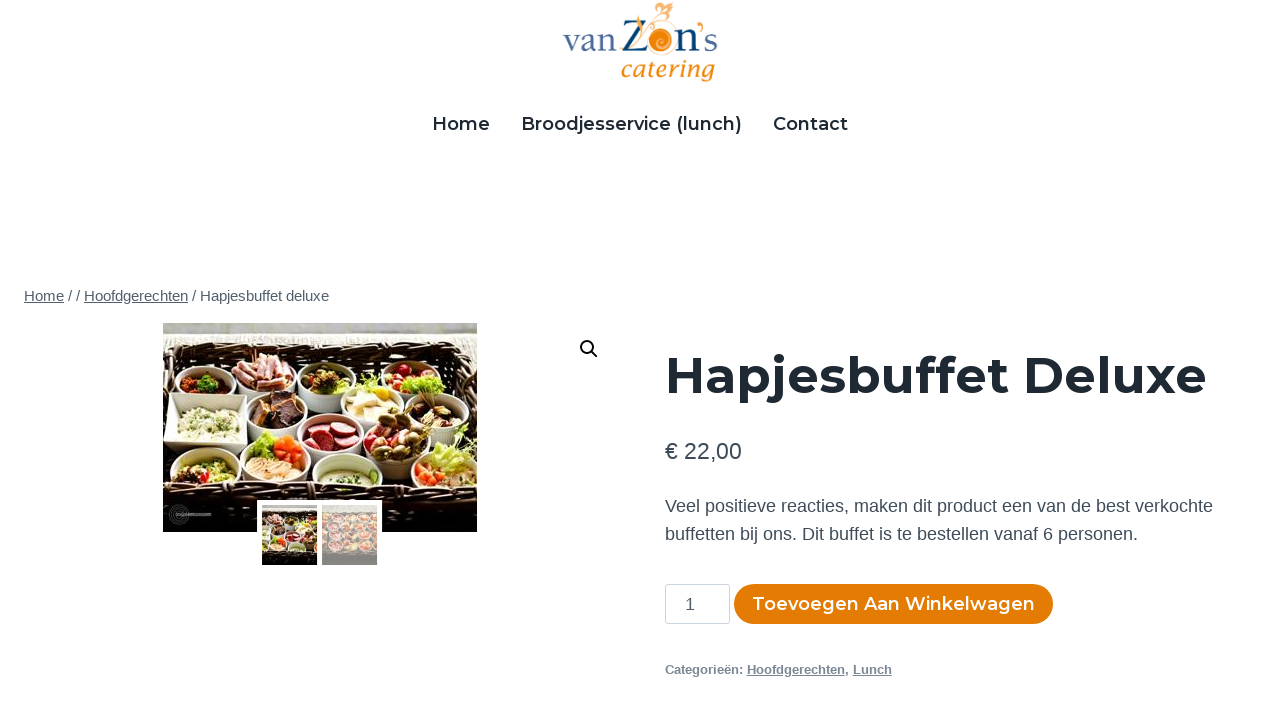

--- FILE ---
content_type: text/html; charset=UTF-8
request_url: https://www.vanzonscatering.nl/product/hapjesbuffet-deluxe/
body_size: 15661
content:
<!doctype html><html lang="nl-NL" class="no-js" itemtype="https://schema.org/IndividualProduct" itemscope><head><meta charset="UTF-8"><meta name="viewport" content="width=device-width, initial-scale=1, minimum-scale=1"><meta name='robots' content='index, follow, max-image-preview:large, max-snippet:-1, max-video-preview:-1' /> <script defer src="[data-uri]"></script> <!-- This site is optimized with the Yoast SEO plugin v23.2 - https://yoast.com/wordpress/plugins/seo/ --><title>Hapjesbuffet deluxe - van Zon&#039;s Catering</title><meta name="description" content="Dit buffet bestaat uit een zalmbonbon, carpaccio, vispalletje, kipcocktailtje, ham met meloen, tapenades, gevulde olijven en salades." /><link rel="canonical" href="https://www.vanzonscatering.nl/product/hapjesbuffet-deluxe/" /><meta property="og:locale" content="nl_NL" /><meta property="og:type" content="article" /><meta property="og:title" content="Hapjesbuffet deluxe - van Zon&#039;s Catering" /><meta property="og:description" content="Dit buffet bestaat uit een zalmbonbon, carpaccio, vispalletje, kipcocktailtje, ham met meloen, tapenades, gevulde olijven en salades." /><meta property="og:url" content="https://www.vanzonscatering.nl/product/hapjesbuffet-deluxe/" /><meta property="og:site_name" content="van Zon&#039;s Catering" /><meta property="article:modified_time" content="2023-12-16T20:49:09+00:00" /><meta property="og:image" content="http://www.vanzonscatering.nl/wp-content/uploads/2019/01/kerst-fotos-002.jpg" /><meta property="og:image:width" content="314" /><meta property="og:image:height" content="209" /><meta property="og:image:type" content="image/jpeg" /><meta name="twitter:card" content="summary_large_image" /> <script type="application/ld+json" class="yoast-schema-graph">{"@context":"https://schema.org","@graph":[{"@type":"WebPage","@id":"https://www.vanzonscatering.nl/product/hapjesbuffet-deluxe/","url":"https://www.vanzonscatering.nl/product/hapjesbuffet-deluxe/","name":"Hapjesbuffet deluxe - van Zon&#039;s Catering","isPartOf":{"@id":"https://www.vanzonscatering.nl/#website"},"primaryImageOfPage":{"@id":"https://www.vanzonscatering.nl/product/hapjesbuffet-deluxe/#primaryimage"},"image":{"@id":"https://www.vanzonscatering.nl/product/hapjesbuffet-deluxe/#primaryimage"},"thumbnailUrl":"https://www.vanzonscatering.nl/wp-content/uploads/2019/01/kerst-fotos-002.jpg","datePublished":"2022-06-07T20:41:20+00:00","dateModified":"2023-12-16T20:49:09+00:00","description":"Dit buffet bestaat uit een zalmbonbon, carpaccio, vispalletje, kipcocktailtje, ham met meloen, tapenades, gevulde olijven en salades.","breadcrumb":{"@id":"https://www.vanzonscatering.nl/product/hapjesbuffet-deluxe/#breadcrumb"},"inLanguage":"nl-NL","potentialAction":[{"@type":"ReadAction","target":["https://www.vanzonscatering.nl/product/hapjesbuffet-deluxe/"]}]},{"@type":"ImageObject","inLanguage":"nl-NL","@id":"https://www.vanzonscatering.nl/product/hapjesbuffet-deluxe/#primaryimage","url":"https://www.vanzonscatering.nl/wp-content/uploads/2019/01/kerst-fotos-002.jpg","contentUrl":"https://www.vanzonscatering.nl/wp-content/uploads/2019/01/kerst-fotos-002.jpg","width":314,"height":209},{"@type":"BreadcrumbList","@id":"https://www.vanzonscatering.nl/product/hapjesbuffet-deluxe/#breadcrumb","itemListElement":[{"@type":"ListItem","position":1,"name":"Home","item":"https://www.vanzonscatering.nl/"},{"@type":"ListItem","position":2,"name":"Producten","item":"https://www.vanzonscatering.nl/shop/"},{"@type":"ListItem","position":3,"name":"Hapjesbuffet deluxe"}]},{"@type":"WebSite","@id":"https://www.vanzonscatering.nl/#website","url":"https://www.vanzonscatering.nl/","name":"van Zon&#039;s Catering","description":"Goed en Smaakvol","publisher":{"@id":"https://www.vanzonscatering.nl/#organization"},"potentialAction":[{"@type":"SearchAction","target":{"@type":"EntryPoint","urlTemplate":"https://www.vanzonscatering.nl/?s={search_term_string}"},"query-input":"required name=search_term_string"}],"inLanguage":"nl-NL"},{"@type":"Organization","@id":"https://www.vanzonscatering.nl/#organization","name":"van Zon&#039;s Catering","url":"https://www.vanzonscatering.nl/","logo":{"@type":"ImageObject","inLanguage":"nl-NL","@id":"https://www.vanzonscatering.nl/#/schema/logo/image/","url":"https://www.vanzonscatering.nl/wp-content/uploads/2019/01/cropped-logo-klein-zon.png","contentUrl":"https://www.vanzonscatering.nl/wp-content/uploads/2019/01/cropped-logo-klein-zon.png","width":400,"height":187,"caption":"van Zon&#039;s Catering"},"image":{"@id":"https://www.vanzonscatering.nl/#/schema/logo/image/"}}]}</script> <!-- / Yoast SEO plugin. --><link rel='dns-prefetch' href='//stats.wp.com' /><link rel="alternate" type="application/rss+xml" title="van Zon&#039;s Catering &raquo; feed" href="https://www.vanzonscatering.nl/feed/" /><link rel="alternate" type="application/rss+xml" title="van Zon&#039;s Catering &raquo; reactiesfeed" href="https://www.vanzonscatering.nl/comments/feed/" /> <script defer src="[data-uri]"></script> <link rel="alternate" type="application/rss+xml" title="van Zon&#039;s Catering &raquo; Hapjesbuffet deluxe reactiesfeed" href="https://www.vanzonscatering.nl/product/hapjesbuffet-deluxe/feed/" /> <!-- This site uses the Google Analytics by ExactMetrics plugin v8.0.0 - Using Analytics tracking - https://www.exactmetrics.com/ --> <!-- Opmerking: ExactMetrics is momenteel niet geconfigureerd op deze site. De site eigenaar moet authenticeren met Google Analytics in de ExactMetrics instellingen scherm. --> <!-- No tracking code set --> <!-- / Google Analytics by ExactMetrics --><link rel='stylesheet' id='berocket_mm_quantity_style-css' href='https://www.vanzonscatering.nl/wp-content/cache/autoptimize/css/autoptimize_single_7dbffe21d9904dd02a99557a391c64ba.css' media='all' /><link rel='stylesheet' id='formidable-css' href='https://www.vanzonscatering.nl/wp-content/cache/autoptimize/css/autoptimize_single_ccf13d3a6c104cc862ac0c8f240aba93.css' media='all' /><link rel='stylesheet' id='wp-block-library-css' href='https://www.vanzonscatering.nl/wp-includes/css/dist/block-library/style.min.css' media='all' /><link rel='stylesheet' id='mediaelement-css' href='https://www.vanzonscatering.nl/wp-includes/js/mediaelement/mediaelementplayer-legacy.min.css' media='all' /><link rel='stylesheet' id='wp-mediaelement-css' href='https://www.vanzonscatering.nl/wp-includes/js/mediaelement/wp-mediaelement.min.css' media='all' /><style id='jetpack-sharing-buttons-style-inline-css'>.jetpack-sharing-buttons__services-list{display:flex;flex-direction:row;flex-wrap:wrap;gap:0;list-style-type:none;margin:5px;padding:0}.jetpack-sharing-buttons__services-list.has-small-icon-size{font-size:12px}.jetpack-sharing-buttons__services-list.has-normal-icon-size{font-size:16px}.jetpack-sharing-buttons__services-list.has-large-icon-size{font-size:24px}.jetpack-sharing-buttons__services-list.has-huge-icon-size{font-size:36px}@media print{.jetpack-sharing-buttons__services-list{display:none!important}}.editor-styles-wrapper .wp-block-jetpack-sharing-buttons{gap:0;padding-inline-start:0}ul.jetpack-sharing-buttons__services-list.has-background{padding:1.25em 2.375em}</style><style id='classic-theme-styles-inline-css'>/*! This file is auto-generated */
.wp-block-button__link{color:#fff;background-color:#32373c;border-radius:9999px;box-shadow:none;text-decoration:none;padding:calc(.667em + 2px) calc(1.333em + 2px);font-size:1.125em}.wp-block-file__button{background:#32373c;color:#fff;text-decoration:none}</style><style id='global-styles-inline-css'>body{--wp--preset--color--black: #000000;--wp--preset--color--cyan-bluish-gray: #abb8c3;--wp--preset--color--white: #ffffff;--wp--preset--color--pale-pink: #f78da7;--wp--preset--color--vivid-red: #cf2e2e;--wp--preset--color--luminous-vivid-orange: #ff6900;--wp--preset--color--luminous-vivid-amber: #fcb900;--wp--preset--color--light-green-cyan: #7bdcb5;--wp--preset--color--vivid-green-cyan: #00d084;--wp--preset--color--pale-cyan-blue: #8ed1fc;--wp--preset--color--vivid-cyan-blue: #0693e3;--wp--preset--color--vivid-purple: #9b51e0;--wp--preset--color--theme-palette-1: var(--global-palette1);--wp--preset--color--theme-palette-2: var(--global-palette2);--wp--preset--color--theme-palette-3: var(--global-palette3);--wp--preset--color--theme-palette-4: var(--global-palette4);--wp--preset--color--theme-palette-5: var(--global-palette5);--wp--preset--color--theme-palette-6: var(--global-palette6);--wp--preset--color--theme-palette-7: var(--global-palette7);--wp--preset--color--theme-palette-8: var(--global-palette8);--wp--preset--color--theme-palette-9: var(--global-palette9);--wp--preset--gradient--vivid-cyan-blue-to-vivid-purple: linear-gradient(135deg,rgba(6,147,227,1) 0%,rgb(155,81,224) 100%);--wp--preset--gradient--light-green-cyan-to-vivid-green-cyan: linear-gradient(135deg,rgb(122,220,180) 0%,rgb(0,208,130) 100%);--wp--preset--gradient--luminous-vivid-amber-to-luminous-vivid-orange: linear-gradient(135deg,rgba(252,185,0,1) 0%,rgba(255,105,0,1) 100%);--wp--preset--gradient--luminous-vivid-orange-to-vivid-red: linear-gradient(135deg,rgba(255,105,0,1) 0%,rgb(207,46,46) 100%);--wp--preset--gradient--very-light-gray-to-cyan-bluish-gray: linear-gradient(135deg,rgb(238,238,238) 0%,rgb(169,184,195) 100%);--wp--preset--gradient--cool-to-warm-spectrum: linear-gradient(135deg,rgb(74,234,220) 0%,rgb(151,120,209) 20%,rgb(207,42,186) 40%,rgb(238,44,130) 60%,rgb(251,105,98) 80%,rgb(254,248,76) 100%);--wp--preset--gradient--blush-light-purple: linear-gradient(135deg,rgb(255,206,236) 0%,rgb(152,150,240) 100%);--wp--preset--gradient--blush-bordeaux: linear-gradient(135deg,rgb(254,205,165) 0%,rgb(254,45,45) 50%,rgb(107,0,62) 100%);--wp--preset--gradient--luminous-dusk: linear-gradient(135deg,rgb(255,203,112) 0%,rgb(199,81,192) 50%,rgb(65,88,208) 100%);--wp--preset--gradient--pale-ocean: linear-gradient(135deg,rgb(255,245,203) 0%,rgb(182,227,212) 50%,rgb(51,167,181) 100%);--wp--preset--gradient--electric-grass: linear-gradient(135deg,rgb(202,248,128) 0%,rgb(113,206,126) 100%);--wp--preset--gradient--midnight: linear-gradient(135deg,rgb(2,3,129) 0%,rgb(40,116,252) 100%);--wp--preset--font-size--small: var(--global-font-size-small);--wp--preset--font-size--medium: var(--global-font-size-medium);--wp--preset--font-size--large: var(--global-font-size-large);--wp--preset--font-size--x-large: 42px;--wp--preset--font-size--larger: var(--global-font-size-larger);--wp--preset--font-size--xxlarge: var(--global-font-size-xxlarge);--wp--preset--spacing--20: 0.44rem;--wp--preset--spacing--30: 0.67rem;--wp--preset--spacing--40: 1rem;--wp--preset--spacing--50: 1.5rem;--wp--preset--spacing--60: 2.25rem;--wp--preset--spacing--70: 3.38rem;--wp--preset--spacing--80: 5.06rem;--wp--preset--shadow--natural: 6px 6px 9px rgba(0, 0, 0, 0.2);--wp--preset--shadow--deep: 12px 12px 50px rgba(0, 0, 0, 0.4);--wp--preset--shadow--sharp: 6px 6px 0px rgba(0, 0, 0, 0.2);--wp--preset--shadow--outlined: 6px 6px 0px -3px rgba(255, 255, 255, 1), 6px 6px rgba(0, 0, 0, 1);--wp--preset--shadow--crisp: 6px 6px 0px rgba(0, 0, 0, 1);}:where(.is-layout-flex){gap: 0.5em;}:where(.is-layout-grid){gap: 0.5em;}body .is-layout-flow > .alignleft{float: left;margin-inline-start: 0;margin-inline-end: 2em;}body .is-layout-flow > .alignright{float: right;margin-inline-start: 2em;margin-inline-end: 0;}body .is-layout-flow > .aligncenter{margin-left: auto !important;margin-right: auto !important;}body .is-layout-constrained > .alignleft{float: left;margin-inline-start: 0;margin-inline-end: 2em;}body .is-layout-constrained > .alignright{float: right;margin-inline-start: 2em;margin-inline-end: 0;}body .is-layout-constrained > .aligncenter{margin-left: auto !important;margin-right: auto !important;}body .is-layout-constrained > :where(:not(.alignleft):not(.alignright):not(.alignfull)){max-width: var(--wp--style--global--content-size);margin-left: auto !important;margin-right: auto !important;}body .is-layout-constrained > .alignwide{max-width: var(--wp--style--global--wide-size);}body .is-layout-flex{display: flex;}body .is-layout-flex{flex-wrap: wrap;align-items: center;}body .is-layout-flex > *{margin: 0;}body .is-layout-grid{display: grid;}body .is-layout-grid > *{margin: 0;}:where(.wp-block-columns.is-layout-flex){gap: 2em;}:where(.wp-block-columns.is-layout-grid){gap: 2em;}:where(.wp-block-post-template.is-layout-flex){gap: 1.25em;}:where(.wp-block-post-template.is-layout-grid){gap: 1.25em;}.has-black-color{color: var(--wp--preset--color--black) !important;}.has-cyan-bluish-gray-color{color: var(--wp--preset--color--cyan-bluish-gray) !important;}.has-white-color{color: var(--wp--preset--color--white) !important;}.has-pale-pink-color{color: var(--wp--preset--color--pale-pink) !important;}.has-vivid-red-color{color: var(--wp--preset--color--vivid-red) !important;}.has-luminous-vivid-orange-color{color: var(--wp--preset--color--luminous-vivid-orange) !important;}.has-luminous-vivid-amber-color{color: var(--wp--preset--color--luminous-vivid-amber) !important;}.has-light-green-cyan-color{color: var(--wp--preset--color--light-green-cyan) !important;}.has-vivid-green-cyan-color{color: var(--wp--preset--color--vivid-green-cyan) !important;}.has-pale-cyan-blue-color{color: var(--wp--preset--color--pale-cyan-blue) !important;}.has-vivid-cyan-blue-color{color: var(--wp--preset--color--vivid-cyan-blue) !important;}.has-vivid-purple-color{color: var(--wp--preset--color--vivid-purple) !important;}.has-black-background-color{background-color: var(--wp--preset--color--black) !important;}.has-cyan-bluish-gray-background-color{background-color: var(--wp--preset--color--cyan-bluish-gray) !important;}.has-white-background-color{background-color: var(--wp--preset--color--white) !important;}.has-pale-pink-background-color{background-color: var(--wp--preset--color--pale-pink) !important;}.has-vivid-red-background-color{background-color: var(--wp--preset--color--vivid-red) !important;}.has-luminous-vivid-orange-background-color{background-color: var(--wp--preset--color--luminous-vivid-orange) !important;}.has-luminous-vivid-amber-background-color{background-color: var(--wp--preset--color--luminous-vivid-amber) !important;}.has-light-green-cyan-background-color{background-color: var(--wp--preset--color--light-green-cyan) !important;}.has-vivid-green-cyan-background-color{background-color: var(--wp--preset--color--vivid-green-cyan) !important;}.has-pale-cyan-blue-background-color{background-color: var(--wp--preset--color--pale-cyan-blue) !important;}.has-vivid-cyan-blue-background-color{background-color: var(--wp--preset--color--vivid-cyan-blue) !important;}.has-vivid-purple-background-color{background-color: var(--wp--preset--color--vivid-purple) !important;}.has-black-border-color{border-color: var(--wp--preset--color--black) !important;}.has-cyan-bluish-gray-border-color{border-color: var(--wp--preset--color--cyan-bluish-gray) !important;}.has-white-border-color{border-color: var(--wp--preset--color--white) !important;}.has-pale-pink-border-color{border-color: var(--wp--preset--color--pale-pink) !important;}.has-vivid-red-border-color{border-color: var(--wp--preset--color--vivid-red) !important;}.has-luminous-vivid-orange-border-color{border-color: var(--wp--preset--color--luminous-vivid-orange) !important;}.has-luminous-vivid-amber-border-color{border-color: var(--wp--preset--color--luminous-vivid-amber) !important;}.has-light-green-cyan-border-color{border-color: var(--wp--preset--color--light-green-cyan) !important;}.has-vivid-green-cyan-border-color{border-color: var(--wp--preset--color--vivid-green-cyan) !important;}.has-pale-cyan-blue-border-color{border-color: var(--wp--preset--color--pale-cyan-blue) !important;}.has-vivid-cyan-blue-border-color{border-color: var(--wp--preset--color--vivid-cyan-blue) !important;}.has-vivid-purple-border-color{border-color: var(--wp--preset--color--vivid-purple) !important;}.has-vivid-cyan-blue-to-vivid-purple-gradient-background{background: var(--wp--preset--gradient--vivid-cyan-blue-to-vivid-purple) !important;}.has-light-green-cyan-to-vivid-green-cyan-gradient-background{background: var(--wp--preset--gradient--light-green-cyan-to-vivid-green-cyan) !important;}.has-luminous-vivid-amber-to-luminous-vivid-orange-gradient-background{background: var(--wp--preset--gradient--luminous-vivid-amber-to-luminous-vivid-orange) !important;}.has-luminous-vivid-orange-to-vivid-red-gradient-background{background: var(--wp--preset--gradient--luminous-vivid-orange-to-vivid-red) !important;}.has-very-light-gray-to-cyan-bluish-gray-gradient-background{background: var(--wp--preset--gradient--very-light-gray-to-cyan-bluish-gray) !important;}.has-cool-to-warm-spectrum-gradient-background{background: var(--wp--preset--gradient--cool-to-warm-spectrum) !important;}.has-blush-light-purple-gradient-background{background: var(--wp--preset--gradient--blush-light-purple) !important;}.has-blush-bordeaux-gradient-background{background: var(--wp--preset--gradient--blush-bordeaux) !important;}.has-luminous-dusk-gradient-background{background: var(--wp--preset--gradient--luminous-dusk) !important;}.has-pale-ocean-gradient-background{background: var(--wp--preset--gradient--pale-ocean) !important;}.has-electric-grass-gradient-background{background: var(--wp--preset--gradient--electric-grass) !important;}.has-midnight-gradient-background{background: var(--wp--preset--gradient--midnight) !important;}.has-small-font-size{font-size: var(--wp--preset--font-size--small) !important;}.has-medium-font-size{font-size: var(--wp--preset--font-size--medium) !important;}.has-large-font-size{font-size: var(--wp--preset--font-size--large) !important;}.has-x-large-font-size{font-size: var(--wp--preset--font-size--x-large) !important;}
.wp-block-navigation a:where(:not(.wp-element-button)){color: inherit;}
:where(.wp-block-post-template.is-layout-flex){gap: 1.25em;}:where(.wp-block-post-template.is-layout-grid){gap: 1.25em;}
:where(.wp-block-columns.is-layout-flex){gap: 2em;}:where(.wp-block-columns.is-layout-grid){gap: 2em;}
.wp-block-pullquote{font-size: 1.5em;line-height: 1.6;}</style><link rel='stylesheet' id='dashicons-css' href='https://www.vanzonscatering.nl/wp-includes/css/dashicons.min.css' media='all' /><link rel='stylesheet' id='everest-forms-general-css' href='https://www.vanzonscatering.nl/wp-content/cache/autoptimize/css/autoptimize_single_9a0b4fd5a06d9cb3c9aa7b8d5d9b4e15.css' media='all' /><link rel='stylesheet' id='jquery-intl-tel-input-css' href='https://www.vanzonscatering.nl/wp-content/cache/autoptimize/css/autoptimize_single_87826a215cb63998e3c9137697b45481.css' media='all' /><link rel='stylesheet' id='photoswipe-css' href='https://www.vanzonscatering.nl/wp-content/plugins/woocommerce/assets/css/photoswipe/photoswipe.min.css' media='all' /><link rel='stylesheet' id='photoswipe-default-skin-css' href='https://www.vanzonscatering.nl/wp-content/plugins/woocommerce/assets/css/photoswipe/default-skin/default-skin.min.css' media='all' /><style id='woocommerce-inline-inline-css'>.woocommerce form .form-row .required { visibility: visible; }</style><link rel='stylesheet' id='kadence-global-css' href='https://www.vanzonscatering.nl/wp-content/themes/kadence/assets/css/global.min.css' media='all' /><style id='kadence-global-inline-css'>/* Kadence Base CSS */
:root{--global-palette1:#e47b02;--global-palette2:#ed8f0c;--global-palette3:#1f2933;--global-palette4:#3e4c59;--global-palette5:#52606d;--global-palette6:#7b8794;--global-palette7:#f3f4f7;--global-palette8:#f9f9fb;--global-palette9:#ffffff;--global-palette9rgb:255, 255, 255;--global-palette-highlight:var(--global-palette1);--global-palette-highlight-alt:#0ecaee;--global-palette-highlight-alt2:var(--global-palette9);--global-palette-btn-bg:var(--global-palette1);--global-palette-btn-bg-hover:#0ecaee;--global-palette-btn:#ffffff;--global-palette-btn-hover:#ffffff;--global-body-font-family:-apple-system,BlinkMacSystemFont,"Segoe UI",Roboto,Oxygen-Sans,Ubuntu,Cantarell,"Helvetica Neue",sans-serif, "Apple Color Emoji", "Segoe UI Emoji", "Segoe UI Symbol";--global-heading-font-family:Montserrat, sans-serif;--global-primary-nav-font-family:Montserrat, sans-serif;--global-fallback-font:sans-serif;--global-display-fallback-font:sans-serif;--global-content-width:1290px;--global-content-narrow-width:842px;--global-content-edge-padding:1.5rem;--global-content-boxed-padding:2rem;--global-calc-content-width:calc(1290px - var(--global-content-edge-padding) - var(--global-content-edge-padding) );--wp--style--global--content-size:var(--global-calc-content-width);}.wp-site-blocks{--global-vw:calc( 100vw - ( 0.5 * var(--scrollbar-offset)));}body{background:var(--global-palette8);}body, input, select, optgroup, textarea{font-style:normal;font-weight:400;font-size:18px;line-height:1.6;font-family:var(--global-body-font-family);color:var(--global-palette4);}.content-bg, body.content-style-unboxed .site{background:var(--global-palette9);}h1,h2,h3,h4,h5,h6{font-family:var(--global-heading-font-family);}h1{font-style:normal;font-weight:700;font-size:50px;line-height:1.4;text-transform:capitalize;color:var(--global-palette3);}h2{font-style:normal;font-weight:700;font-size:32px;line-height:1.5;color:var(--global-palette3);}h3{font-style:normal;font-weight:700;font-size:27px;line-height:1.5;color:var(--global-palette3);}h4{font-style:normal;font-weight:700;font-size:24px;line-height:1.5;color:var(--global-palette3);}h5{font-style:normal;font-weight:700;font-size:22px;line-height:1.5;color:var(--global-palette3);}h6{font-style:normal;font-weight:600;font-size:19px;line-height:1.5;text-transform:capitalize;color:var(--global-palette1);}@media all and (max-width: 1024px){h1{font-size:45px;}}@media all and (max-width: 767px){h1{font-size:36px;}}.entry-hero .kadence-breadcrumbs{max-width:1290px;}.site-container, .site-header-row-layout-contained, .site-footer-row-layout-contained, .entry-hero-layout-contained, .comments-area, .alignfull > .wp-block-cover__inner-container, .alignwide > .wp-block-cover__inner-container{max-width:var(--global-content-width);}.content-width-narrow .content-container.site-container, .content-width-narrow .hero-container.site-container{max-width:var(--global-content-narrow-width);}@media all and (min-width: 1520px){.wp-site-blocks .content-container  .alignwide{margin-left:-115px;margin-right:-115px;width:unset;max-width:unset;}}@media all and (min-width: 1102px){.content-width-narrow .wp-site-blocks .content-container .alignwide{margin-left:-130px;margin-right:-130px;width:unset;max-width:unset;}}.content-style-boxed .wp-site-blocks .entry-content .alignwide{margin-left:calc( -1 * var( --global-content-boxed-padding ) );margin-right:calc( -1 * var( --global-content-boxed-padding ) );}.content-area{margin-top:8.5rem;margin-bottom:8.5rem;}@media all and (max-width: 1024px){.content-area{margin-top:3.85rem;margin-bottom:3.85rem;}}@media all and (max-width: 767px){.content-area{margin-top:4rem;margin-bottom:4rem;}}@media all and (max-width: 1024px){:root{--global-content-boxed-padding:2rem;}}@media all and (max-width: 767px){:root{--global-content-boxed-padding:1.5rem;}}.entry-content-wrap{padding:2rem;}@media all and (max-width: 1024px){.entry-content-wrap{padding:2rem;}}@media all and (max-width: 767px){.entry-content-wrap{padding:1.5rem;}}.entry.single-entry{box-shadow:0px 15px 15px -10px rgba(0,0,0,0.05);}.entry.loop-entry{box-shadow:0px 15px 15px -10px rgba(140,202,245,0.18);}.loop-entry .entry-content-wrap{padding:2rem;}@media all and (max-width: 1024px){.loop-entry .entry-content-wrap{padding:2rem;}}@media all and (max-width: 767px){.loop-entry .entry-content-wrap{padding:1.5rem;}}button, .button, .wp-block-button__link, input[type="button"], input[type="reset"], input[type="submit"], .fl-button, .elementor-button-wrapper .elementor-button, .wc-block-components-checkout-place-order-button, .wc-block-cart__submit{font-style:normal;font-weight:600;line-height:1.2;letter-spacing:0em;font-family:Montserrat, sans-serif;text-transform:capitalize;border-radius:100px;padding:17px 35px 17px 35px;box-shadow:0px 0px 0px -7px rgba(0,0,0,0);}.wp-block-button.is-style-outline .wp-block-button__link{padding:17px 35px 17px 35px;}button:hover, button:focus, button:active, .button:hover, .button:focus, .button:active, .wp-block-button__link:hover, .wp-block-button__link:focus, .wp-block-button__link:active, input[type="button"]:hover, input[type="button"]:focus, input[type="button"]:active, input[type="reset"]:hover, input[type="reset"]:focus, input[type="reset"]:active, input[type="submit"]:hover, input[type="submit"]:focus, input[type="submit"]:active, .elementor-button-wrapper .elementor-button:hover, .elementor-button-wrapper .elementor-button:focus, .elementor-button-wrapper .elementor-button:active, .wc-block-cart__submit:hover{box-shadow:0px 15px 25px -7px rgba(0,0,0,0);}.kb-button.kb-btn-global-outline.kb-btn-global-inherit{padding-top:calc(17px - 2px);padding-right:calc(35px - 2px);padding-bottom:calc(17px - 2px);padding-left:calc(35px - 2px);}@media all and (min-width: 1025px){.transparent-header .entry-hero .entry-hero-container-inner{padding-top:calc(0px + 80px);}}@media all and (max-width: 1024px){.mobile-transparent-header .entry-hero .entry-hero-container-inner{padding-top:80px;}}@media all and (max-width: 767px){.mobile-transparent-header .entry-hero .entry-hero-container-inner{padding-top:80px;}}.loop-entry.type-post h2.entry-title{font-style:normal;font-size:24px;line-height:1.3;color:var(--global-palette3);}@media all and (max-width: 1024px){.loop-entry.type-post h2.entry-title{font-size:24px;}}
/* Kadence Header CSS */
@media all and (max-width: 1024px){.mobile-transparent-header #masthead{position:absolute;left:0px;right:0px;z-index:100;}.kadence-scrollbar-fixer.mobile-transparent-header #masthead{right:var(--scrollbar-offset,0);}.mobile-transparent-header #masthead, .mobile-transparent-header .site-top-header-wrap .site-header-row-container-inner, .mobile-transparent-header .site-main-header-wrap .site-header-row-container-inner, .mobile-transparent-header .site-bottom-header-wrap .site-header-row-container-inner{background:transparent;}.site-header-row-tablet-layout-fullwidth, .site-header-row-tablet-layout-standard{padding:0px;}}@media all and (min-width: 1025px){.transparent-header #masthead{position:absolute;left:0px;right:0px;z-index:100;}.transparent-header.kadence-scrollbar-fixer #masthead{right:var(--scrollbar-offset,0);}.transparent-header #masthead, .transparent-header .site-top-header-wrap .site-header-row-container-inner, .transparent-header .site-main-header-wrap .site-header-row-container-inner, .transparent-header .site-bottom-header-wrap .site-header-row-container-inner{background:transparent;}}.site-branding a.brand img{max-width:180px;}.site-branding a.brand img.svg-logo-image{width:180px;}.site-branding{padding:0px 0px 0px 0px;}#masthead, #masthead .kadence-sticky-header.item-is-fixed:not(.item-at-start):not(.site-header-row-container):not(.site-main-header-wrap), #masthead .kadence-sticky-header.item-is-fixed:not(.item-at-start) > .site-header-row-container-inner{background:#ffffff;}.site-main-header-inner-wrap{min-height:80px;}.site-top-header-inner-wrap{min-height:0px;}.header-navigation[class*="header-navigation-style-underline"] .header-menu-container.primary-menu-container>ul>li>a:after{width:calc( 100% - 1.7em);}.main-navigation .primary-menu-container > ul > li.menu-item > a{padding-left:calc(1.7em / 2);padding-right:calc(1.7em / 2);padding-top:0.6em;padding-bottom:0.6em;color:var(--global-palette3);}.main-navigation .primary-menu-container > ul > li.menu-item .dropdown-nav-special-toggle{right:calc(1.7em / 2);}.main-navigation .primary-menu-container > ul li.menu-item > a{font-style:normal;font-weight:600;font-size:18px;font-family:var(--global-primary-nav-font-family);}.main-navigation .primary-menu-container > ul > li.menu-item > a:hover{color:var(--global-palette-highlight);}.main-navigation .primary-menu-container > ul > li.menu-item.current-menu-item > a{color:var(--global-palette1);}.header-navigation .header-menu-container ul ul.sub-menu, .header-navigation .header-menu-container ul ul.submenu{background:var(--global-palette3);box-shadow:0px 2px 13px 0px rgba(0,0,0,0.1);}.header-navigation .header-menu-container ul ul li.menu-item, .header-menu-container ul.menu > li.kadence-menu-mega-enabled > ul > li.menu-item > a{border-bottom:1px solid rgba(255,255,255,0.1);}.header-navigation .header-menu-container ul ul li.menu-item > a{width:200px;padding-top:1em;padding-bottom:1em;color:var(--global-palette9);font-style:normal;font-size:16px;}.header-navigation .header-menu-container ul ul li.menu-item > a:hover{color:var(--global-palette9);background:var(--global-palette1);}.header-navigation .header-menu-container ul ul li.menu-item.current-menu-item > a{color:var(--global-palette9);background:var(--global-palette1);}.mobile-toggle-open-container .menu-toggle-open, .mobile-toggle-open-container .menu-toggle-open:focus{color:var(--global-palette3);padding:0.4em 0.6em 0.4em 0.6em;font-size:14px;}.mobile-toggle-open-container .menu-toggle-open.menu-toggle-style-bordered{border:1px solid currentColor;}.mobile-toggle-open-container .menu-toggle-open .menu-toggle-icon{font-size:30px;}.mobile-toggle-open-container .menu-toggle-open:hover, .mobile-toggle-open-container .menu-toggle-open:focus-visible{color:var(--global-palette-highlight);}.mobile-navigation ul li{font-style:normal;font-weight:600;font-size:18px;line-height:1.2;font-family:Montserrat, sans-serif;}.mobile-navigation ul li a{padding-top:1em;padding-bottom:1em;}.mobile-navigation ul li > a, .mobile-navigation ul li.menu-item-has-children > .drawer-nav-drop-wrap{color:var(--global-palette8);}.mobile-navigation ul li.current-menu-item > a, .mobile-navigation ul li.current-menu-item.menu-item-has-children > .drawer-nav-drop-wrap{color:var(--global-palette-highlight);}.mobile-navigation ul li.menu-item-has-children .drawer-nav-drop-wrap, .mobile-navigation ul li:not(.menu-item-has-children) a{border-bottom:1px solid rgba(255,255,255,0.1);}.mobile-navigation:not(.drawer-navigation-parent-toggle-true) ul li.menu-item-has-children .drawer-nav-drop-wrap button{border-left:1px solid rgba(255,255,255,0.1);}#mobile-drawer .drawer-inner, #mobile-drawer.popup-drawer-layout-fullwidth.popup-drawer-animation-slice .pop-portion-bg, #mobile-drawer.popup-drawer-layout-fullwidth.popup-drawer-animation-slice.pop-animated.show-drawer .drawer-inner{background:var(--global-palette3);}#mobile-drawer .drawer-header .drawer-toggle{padding:0.6em 0.15em 0.6em 0.15em;font-size:24px;}
/* Kadence Footer CSS */
#colophon{background:var(--global-palette8);}.site-bottom-footer-wrap .site-footer-row-container-inner{border-top:1px solid #d2e8eb;}.site-bottom-footer-inner-wrap{padding-top:10px;padding-bottom:10px;grid-column-gap:30px;}.site-bottom-footer-inner-wrap .widget{margin-bottom:30px;}.site-bottom-footer-inner-wrap .site-footer-section:not(:last-child):after{right:calc(-30px / 2);}
/* Kadence Woo CSS */
.entry-hero.product-hero-section .entry-header{min-height:200px;}.product-title .single-category{font-weight:700;font-size:32px;line-height:1.5;color:var(--global-palette3);}.wp-site-blocks .product-hero-section .extra-title{font-weight:700;font-size:32px;line-height:1.5;}.woocommerce ul.products.woo-archive-btn-button .product-action-wrap .button:not(.kb-button), .woocommerce ul.products li.woo-archive-btn-button .button:not(.kb-button), .wc-block-grid__product.woo-archive-btn-button .product-details .wc-block-grid__product-add-to-cart .wp-block-button__link{border:2px none transparent;box-shadow:0px 0px 0px 0px rgba(0,0,0,0.0);}.woocommerce ul.products.woo-archive-btn-button .product-action-wrap .button:not(.kb-button):hover, .woocommerce ul.products li.woo-archive-btn-button .button:not(.kb-button):hover, .wc-block-grid__product.woo-archive-btn-button .product-details .wc-block-grid__product-add-to-cart .wp-block-button__link:hover{box-shadow:0px 0px 0px 0px rgba(0,0,0,0);}</style><link rel='stylesheet' id='kadence-header-css' href='https://www.vanzonscatering.nl/wp-content/themes/kadence/assets/css/header.min.css' media='all' /><link rel='stylesheet' id='kadence-content-css' href='https://www.vanzonscatering.nl/wp-content/themes/kadence/assets/css/content.min.css' media='all' /><link rel='stylesheet' id='kadence-comments-css' href='https://www.vanzonscatering.nl/wp-content/themes/kadence/assets/css/comments.min.css' media='all' /><link rel='stylesheet' id='kadence-related-posts-css' href='https://www.vanzonscatering.nl/wp-content/themes/kadence/assets/css/related-posts.min.css' media='all' /><link rel='stylesheet' id='kad-splide-css' href='https://www.vanzonscatering.nl/wp-content/themes/kadence/assets/css/kadence-splide.min.css' media='all' /><link rel='stylesheet' id='kadence-woocommerce-css' href='https://www.vanzonscatering.nl/wp-content/themes/kadence/assets/css/woocommerce.min.css' media='all' /><link rel='stylesheet' id='kadence-footer-css' href='https://www.vanzonscatering.nl/wp-content/themes/kadence/assets/css/footer.min.css' media='all' /><link rel='stylesheet' id='dearpdf-style-css' href='https://www.vanzonscatering.nl/wp-content/plugins/dearpdf-lite/assets/css/dearpdf.min.css' media='all' /><style id='kadence-blocks-global-variables-inline-css'>:root {--global-kb-font-size-sm:clamp(0.8rem, 0.73rem + 0.217vw, 0.9rem);--global-kb-font-size-md:clamp(1.1rem, 0.995rem + 0.326vw, 1.25rem);--global-kb-font-size-lg:clamp(1.75rem, 1.576rem + 0.543vw, 2rem);--global-kb-font-size-xl:clamp(2.25rem, 1.728rem + 1.63vw, 3rem);--global-kb-font-size-xxl:clamp(2.5rem, 1.456rem + 3.26vw, 4rem);--global-kb-font-size-xxxl:clamp(2.75rem, 0.489rem + 7.065vw, 6rem);}</style> <script src="https://www.vanzonscatering.nl/wp-includes/js/jquery/jquery.min.js" id="jquery-core-js"></script> <script defer src="https://www.vanzonscatering.nl/wp-includes/js/jquery/jquery-migrate.min.js" id="jquery-migrate-js"></script> <script defer src="https://www.vanzonscatering.nl/wp-content/cache/autoptimize/js/autoptimize_single_6380fa815ad60efd997a51d66d5ab2c6.js" id="berocket-front-cart-js-js"></script> <script src="https://www.vanzonscatering.nl/wp-content/plugins/woocommerce/assets/js/jquery-blockui/jquery.blockUI.min.js" id="jquery-blockui-js" defer data-wp-strategy="defer"></script> <script defer id="wc-add-to-cart-js-extra" src="[data-uri]"></script> <script src="https://www.vanzonscatering.nl/wp-content/plugins/woocommerce/assets/js/frontend/add-to-cart.min.js" id="wc-add-to-cart-js" defer data-wp-strategy="defer"></script> <script src="https://www.vanzonscatering.nl/wp-content/plugins/woocommerce/assets/js/zoom/jquery.zoom.min.js" id="zoom-js" defer data-wp-strategy="defer"></script> <script src="https://www.vanzonscatering.nl/wp-content/plugins/woocommerce/assets/js/flexslider/jquery.flexslider.min.js" id="flexslider-js" defer data-wp-strategy="defer"></script> <script src="https://www.vanzonscatering.nl/wp-content/plugins/woocommerce/assets/js/photoswipe/photoswipe.min.js" id="photoswipe-js" defer data-wp-strategy="defer"></script> <script src="https://www.vanzonscatering.nl/wp-content/plugins/woocommerce/assets/js/photoswipe/photoswipe-ui-default.min.js" id="photoswipe-ui-default-js" defer data-wp-strategy="defer"></script> <script defer id="wc-single-product-js-extra" src="[data-uri]"></script> <script src="https://www.vanzonscatering.nl/wp-content/plugins/woocommerce/assets/js/frontend/single-product.min.js" id="wc-single-product-js" defer data-wp-strategy="defer"></script> <script src="https://www.vanzonscatering.nl/wp-content/plugins/woocommerce/assets/js/js-cookie/js.cookie.min.js" id="js-cookie-js" defer data-wp-strategy="defer"></script> <script defer id="woocommerce-js-extra" src="[data-uri]"></script> <script src="https://www.vanzonscatering.nl/wp-content/plugins/woocommerce/assets/js/frontend/woocommerce.min.js" id="woocommerce-js" defer data-wp-strategy="defer"></script> <script src="https://stats.wp.com/s-202603.js" id="woocommerce-analytics-js" defer data-wp-strategy="defer"></script> <link rel="https://api.w.org/" href="https://www.vanzonscatering.nl/wp-json/" /><link rel="alternate" type="application/json" href="https://www.vanzonscatering.nl/wp-json/wp/v2/product/796" /><link rel="EditURI" type="application/rsd+xml" title="RSD" href="https://www.vanzonscatering.nl/xmlrpc.php?rsd" /><meta name="generator" content="WordPress 6.4.7" /><meta name="generator" content="Everest Forms 3.0.2" /><meta name="generator" content="WooCommerce 9.0.2" /><link rel='shortlink' href='https://www.vanzonscatering.nl/?p=796' /><link rel="alternate" type="application/json+oembed" href="https://www.vanzonscatering.nl/wp-json/oembed/1.0/embed?url=https%3A%2F%2Fwww.vanzonscatering.nl%2Fproduct%2Fhapjesbuffet-deluxe%2F" /><link rel="alternate" type="text/xml+oembed" href="https://www.vanzonscatering.nl/wp-json/oembed/1.0/embed?url=https%3A%2F%2Fwww.vanzonscatering.nl%2Fproduct%2Fhapjesbuffet-deluxe%2F&#038;format=xml" /><style></style><style>img#wpstats{display:none}</style><noscript><style>.woocommerce-product-gallery{ opacity: 1 !important; }</style></noscript> <script data-cfasync="false">var dearPdfLocation = "https://www.vanzonscatering.nl/wp-content/plugins/dearpdf-lite/assets/"; var dearpdfWPGlobal = [];</script><link rel='stylesheet' id='kadence-fonts-css' href='https://fonts.googleapis.com/css?family=Montserrat:700,600&#038;display=swap' media='all' /><link rel="icon" href="https://www.vanzonscatering.nl/wp-content/uploads/2019/01/cropped-logo-klein-zon-2-100x100.png" sizes="32x32" /><link rel="icon" href="https://www.vanzonscatering.nl/wp-content/uploads/2019/01/cropped-logo-klein-zon-2.png" sizes="192x192" /><link rel="apple-touch-icon" href="https://www.vanzonscatering.nl/wp-content/uploads/2019/01/cropped-logo-klein-zon-2.png" /><meta name="msapplication-TileImage" content="https://www.vanzonscatering.nl/wp-content/uploads/2019/01/cropped-logo-klein-zon-2.png" /></head><body class="product-template-default single single-product postid-796 wp-custom-logo wp-embed-responsive theme-kadence everest-forms-no-js woocommerce woocommerce-page woocommerce-no-js footer-on-bottom hide-focus-outline link-style-standard content-title-style-normal content-width-normal content-style-unboxed content-vertical-padding-show non-transparent-header mobile-non-transparent-header product-tab-style-normal product-variation-style-horizontal kadence-cart-button-normal"><div id="wrapper" class="site wp-site-blocks"> <a class="skip-link screen-reader-text scroll-ignore" href="#main">Doorgaan naar inhoud</a><header id="masthead" class="site-header" role="banner" itemtype="https://schema.org/WPHeader" itemscope><div id="main-header" class="site-header-wrap"><div class="site-header-inner-wrap"><div class="site-header-upper-wrap"><div class="site-header-upper-inner-wrap"><div class="site-top-header-wrap site-header-row-container site-header-focus-item site-header-row-layout-standard" data-section="kadence_customizer_header_top"><div class="site-header-row-container-inner"><div class="site-container"><div class="site-top-header-inner-wrap site-header-row site-header-row-only-center-column site-header-row-center-column"><div class="site-header-top-section-center site-header-section site-header-section-center"><div class="site-header-item site-header-focus-item" data-section="title_tagline"><div class="site-branding branding-layout-standard site-brand-logo-only"><a class="brand has-logo-image" href="https://www.vanzonscatering.nl/" rel="home"><img width="400" height="187" src="https://www.vanzonscatering.nl/wp-content/uploads/2019/01/cropped-logo-klein-zon.png" class="custom-logo" alt="van Zon&#039;s Catering" decoding="async" fetchpriority="high" srcset="https://www.vanzonscatering.nl/wp-content/uploads/2019/01/cropped-logo-klein-zon.png 400w, https://www.vanzonscatering.nl/wp-content/uploads/2019/01/cropped-logo-klein-zon-300x140.png 300w" sizes="(max-width: 400px) 100vw, 400px" /></a></div></div><!-- data-section="title_tagline" --></div></div></div></div></div><div class="site-main-header-wrap site-header-row-container site-header-focus-item site-header-row-layout-standard" data-section="kadence_customizer_header_main"><div class="site-header-row-container-inner"><div class="site-container"><div class="site-main-header-inner-wrap site-header-row site-header-row-only-center-column site-header-row-center-column"><div class="site-header-main-section-center site-header-section site-header-section-center"><div class="site-header-item site-header-focus-item site-header-item-main-navigation header-navigation-layout-stretch-false header-navigation-layout-fill-stretch-false" data-section="kadence_customizer_primary_navigation"><nav id="site-navigation" class="main-navigation header-navigation nav--toggle-sub header-navigation-style-standard header-navigation-dropdown-animation-none" role="navigation" aria-label="Primaire navigatie"><div class="primary-menu-container header-menu-container"><ul id="primary-menu" class="menu"><li id="menu-item-1226" class="menu-item menu-item-type-post_type menu-item-object-page menu-item-home menu-item-1226"><a href="https://www.vanzonscatering.nl/">Home</a></li><li id="menu-item-1224" class="menu-item menu-item-type-post_type menu-item-object-page menu-item-1224"><a href="https://www.vanzonscatering.nl/broodjesservice/">Broodjesservice (lunch)</a></li><li id="menu-item-1247" class="menu-item menu-item-type-post_type menu-item-object-page menu-item-1247"><a href="https://www.vanzonscatering.nl/contact-2/">Contact</a></li></ul></div></nav><!-- #site-navigation --></div><!-- data-section="primary_navigation" --></div></div></div></div></div></div></div></div></div><div id="mobile-header" class="site-mobile-header-wrap"><div class="site-header-inner-wrap"><div class="site-header-upper-wrap"><div class="site-header-upper-inner-wrap"><div class="site-main-header-wrap site-header-focus-item site-header-row-layout-standard site-header-row-tablet-layout-default site-header-row-mobile-layout-default "><div class="site-header-row-container-inner"><div class="site-container"><div class="site-main-header-inner-wrap site-header-row site-header-row-has-sides site-header-row-no-center"><div class="site-header-main-section-left site-header-section site-header-section-left"><div class="site-header-item site-header-focus-item" data-section="title_tagline"><div class="site-branding mobile-site-branding branding-layout-standard branding-tablet-layout-inherit site-brand-logo-only branding-mobile-layout-inherit"><a class="brand has-logo-image" href="https://www.vanzonscatering.nl/" rel="home"><img width="400" height="187" src="https://www.vanzonscatering.nl/wp-content/uploads/2019/01/cropped-logo-klein-zon.png" class="custom-logo" alt="van Zon&#039;s Catering" decoding="async" srcset="https://www.vanzonscatering.nl/wp-content/uploads/2019/01/cropped-logo-klein-zon.png 400w, https://www.vanzonscatering.nl/wp-content/uploads/2019/01/cropped-logo-klein-zon-300x140.png 300w" sizes="(max-width: 400px) 100vw, 400px" /></a></div></div><!-- data-section="title_tagline" --></div><div class="site-header-main-section-right site-header-section site-header-section-right"><div class="site-header-item site-header-focus-item site-header-item-navgation-popup-toggle" data-section="kadence_customizer_mobile_trigger"><div class="mobile-toggle-open-container"> <button id="mobile-toggle" class="menu-toggle-open drawer-toggle menu-toggle-style-default" aria-label="Menu openen" data-toggle-target="#mobile-drawer" data-toggle-body-class="showing-popup-drawer-from-right" aria-expanded="false" data-set-focus=".menu-toggle-close"
 > <span class="menu-toggle-icon"><span class="kadence-svg-iconset"><svg aria-hidden="true" class="kadence-svg-icon kadence-menu-svg" fill="currentColor" version="1.1" xmlns="http://www.w3.org/2000/svg" width="24" height="24" viewBox="0 0 24 24"><title>Toggle menu</title><path d="M3 13h18c0.552 0 1-0.448 1-1s-0.448-1-1-1h-18c-0.552 0-1 0.448-1 1s0.448 1 1 1zM3 7h18c0.552 0 1-0.448 1-1s-0.448-1-1-1h-18c-0.552 0-1 0.448-1 1s0.448 1 1 1zM3 19h18c0.552 0 1-0.448 1-1s-0.448-1-1-1h-18c-0.552 0-1 0.448-1 1s0.448 1 1 1z"></path> </svg></span></span> </button></div></div><!-- data-section="mobile_trigger" --></div></div></div></div></div></div></div></div></div></header><!-- #masthead --><div id="inner-wrap" class="wrap kt-clear"><div id="primary" class="content-area"><div class="content-container site-container"><main id="main" class="site-main" role="main"><div class="woocommerce-notices-wrapper"></div><div class="product-title product-above"><nav id="kadence-breadcrumbs" aria-label="Kruimelpad"  class="kadence-breadcrumbs"><div class="kadence-breadcrumb-container"><span><a href="https://www.vanzonscatering.nl/" itemprop="url" class="kadence-bc-home" ><span>Home</span></a></span> <span class="bc-delimiter">/</span> <span><a href="https://www.vanzonscatering.nl/product/hapjesbuffet-deluxe/" itemprop="url" ><span></span></a></span> <span class="bc-delimiter">/</span> <span><a href="https://www.vanzonscatering.nl/product-categorie/hoofdgerechten/" itemprop="url" ><span>Hoofdgerechten</span></a></span> <span class="bc-delimiter">/</span> <span class="kadence-bread-current">Hapjesbuffet deluxe</span></div></nav></div><div id="product-796" class="entry content-bg entry-content-wrap product type-product post-796 status-publish first instock product_cat-hoofdgerechten product_cat-lunch has-post-thumbnail taxable shipping-taxable purchasable product-type-simple"><div class="woocommerce-product-gallery woocommerce-product-gallery--with-images woocommerce-product-gallery--columns-4 images gallery-has-thumbnails" data-columns="4" style="opacity: 0; transition: opacity .25s ease-in-out;"><div class="woocommerce-product-gallery__wrapper"><div data-thumb="https://www.vanzonscatering.nl/wp-content/uploads/2019/01/kerst-fotos-002-100x100.jpg" data-thumb-alt="" class="woocommerce-product-gallery__image"><a href="https://www.vanzonscatering.nl/wp-content/uploads/2019/01/kerst-fotos-002.jpg"><img width="314" height="209" src="https://www.vanzonscatering.nl/wp-content/uploads/2019/01/kerst-fotos-002.jpg" class="wp-post-image" alt="" title="kerst fotos 002" data-caption="" data-src="https://www.vanzonscatering.nl/wp-content/uploads/2019/01/kerst-fotos-002.jpg" data-large_image="https://www.vanzonscatering.nl/wp-content/uploads/2019/01/kerst-fotos-002.jpg" data-large_image_width="314" data-large_image_height="209" decoding="async" srcset="https://www.vanzonscatering.nl/wp-content/uploads/2019/01/kerst-fotos-002.jpg 314w, https://www.vanzonscatering.nl/wp-content/uploads/2019/01/kerst-fotos-002-300x200.jpg 300w" sizes="(max-width: 314px) 100vw, 314px" /></a></div><div data-thumb="https://www.vanzonscatering.nl/wp-content/uploads/2019/10/kerst-fotos-021-100x100.jpg" data-thumb-alt="" class="woocommerce-product-gallery__image"><a href="https://www.vanzonscatering.nl/wp-content/uploads/2019/10/kerst-fotos-021-scaled.jpg"><img width="600" height="400" src="https://www.vanzonscatering.nl/wp-content/uploads/2019/10/kerst-fotos-021-600x400.jpg" class="" alt="" title="kerst fotos 021" data-caption="" data-src="https://www.vanzonscatering.nl/wp-content/uploads/2019/10/kerst-fotos-021-scaled.jpg" data-large_image="https://www.vanzonscatering.nl/wp-content/uploads/2019/10/kerst-fotos-021-scaled.jpg" data-large_image_width="2560" data-large_image_height="1707" decoding="async" srcset="https://www.vanzonscatering.nl/wp-content/uploads/2019/10/kerst-fotos-021-600x400.jpg 600w, https://www.vanzonscatering.nl/wp-content/uploads/2019/10/kerst-fotos-021-300x200.jpg 300w, https://www.vanzonscatering.nl/wp-content/uploads/2019/10/kerst-fotos-021-768x512.jpg 768w, https://www.vanzonscatering.nl/wp-content/uploads/2019/10/kerst-fotos-021-1024x683.jpg 1024w, https://www.vanzonscatering.nl/wp-content/uploads/2019/10/kerst-fotos-021-830x553.jpg 830w, https://www.vanzonscatering.nl/wp-content/uploads/2019/10/kerst-fotos-021-230x153.jpg 230w, https://www.vanzonscatering.nl/wp-content/uploads/2019/10/kerst-fotos-021-350x233.jpg 350w, https://www.vanzonscatering.nl/wp-content/uploads/2019/10/kerst-fotos-021-480x320.jpg 480w" sizes="(max-width: 600px) 100vw, 600px" /></a></div></div></div><div class="summary entry-summary"><h1 class="product_title entry-title">Hapjesbuffet deluxe</h1><p class="price"><span class="woocommerce-Price-amount amount"><bdi><span class="woocommerce-Price-currencySymbol">&euro;</span>&nbsp;22,00</bdi></span></p><div class="woocommerce-product-details__short-description"><div class="woocommerce-product-details__short-description"><p>Veel positieve reacties, maken dit product een van de best verkochte buffetten bij ons. Dit buffet is te bestellen vanaf 6 personen.</p></div></div><form class="cart" action="https://www.vanzonscatering.nl/product/hapjesbuffet-deluxe/" method="post" enctype='multipart/form-data'><div class="quantity"> <label class="screen-reader-text" for="quantity_69681a33e222d">Hapjesbuffet deluxe aantal</label> <input
 type="number"
 id="quantity_69681a33e222d"
 class="input-text qty text"
 name="quantity"
 value="1"
 aria-label="Productaantal"
 size="4"
 min="1"
 max=""
 step="1"
 placeholder=""
 inputmode="numeric"
 autocomplete="off"
 /></div> <button type="submit" name="add-to-cart" value="796" class="single_add_to_cart_button button alt">Toevoegen aan winkelwagen</button></form><div class="product_meta"> <span class="posted_in">Categorieën: <a href="https://www.vanzonscatering.nl/product-categorie/hoofdgerechten/" rel="tag">Hoofdgerechten</a>, <a href="https://www.vanzonscatering.nl/product-categorie/lunch/" rel="tag">Lunch</a></span></div></div><div class="woocommerce-tabs wc-tabs-wrapper"><ul class="tabs wc-tabs" role="tablist"><li class="description_tab" id="tab-title-description" role="tab" aria-controls="tab-description"> <a href="#tab-description"> Beschrijving </a></li><li class="additional_information_tab" id="tab-title-additional_information" role="tab" aria-controls="tab-additional_information"> <a href="#tab-additional_information"> Extra informatie </a></li><li class="reviews_tab" id="tab-title-reviews" role="tab" aria-controls="tab-reviews"> <a href="#tab-reviews"> Beoordelingen (0) </a></li></ul><div class="woocommerce-Tabs-panel woocommerce-Tabs-panel--description panel entry-content wc-tab" id="tab-description" role="tabpanel" aria-labelledby="tab-title-description"><h2>Beschrijving</h2><p class="_04xlpA direction-ltr align-start para-style-body"><strong><span class="JsGRdQ">Dit deluxe hapjesbuffet bestaat uit de </span><span class="JsGRdQ">volgende lekkernijen:</span></strong></p><ul><li><span class="JsGRdQ">Zalmbonbon</span></li><li><span class="JsGRdQ">Tartaartje van carpaccio</span></li><li><span class="JsGRdQ">Vispalletje</span></li><li><span class="JsGRdQ">Kipcocktailtje</span></li><li><span class="JsGRdQ">Ham met meloen</span></li><li><span class="JsGRdQ">Mand gevuld met tapenades, gevulde olijven en salades</span></li><li><span class="JsGRdQ">Kruidenboter en gezouten boter</span></li><li><span class="JsGRdQ">Vers afgebakken stokbrood</span></li></ul><p>Daarnaast mag er gekozen worden uit twee vleessoorten. Deze zijn te vinden onder het kopje: &#8221;meer informatie&#8221;.</p></div><div class="woocommerce-Tabs-panel woocommerce-Tabs-panel--additional_information panel entry-content wc-tab" id="tab-additional_information" role="tabpanel" aria-labelledby="tab-title-additional_information"><h2>Extra informatie</h2><table class="woocommerce-product-attributes shop_attributes"><tr class="woocommerce-product-attributes-item woocommerce-product-attributes-item--attribute_kies-uit-de-volgende-vleessoorten"><th class="woocommerce-product-attributes-item__label">Kies uit de volgende vleessoorten:</th><td class="woocommerce-product-attributes-item__value"><p>Warme beenham, Varkensfiletlapjes, Getrancheerde varkenshaas, Spare-ribs, Gehaktballetjes, Varkenssaté, Shoarmavlees, Kipfilet, Chickenwings, Hete kip, Kipsaté</p></td></tr><tr class="woocommerce-product-attributes-item woocommerce-product-attributes-item--attribute_kies-uit-de-volgende-sauzen"><th class="woocommerce-product-attributes-item__label">Kies uit de volgende sauzen:</th><td class="woocommerce-product-attributes-item__value"><p>Chilisaus, Satésaus, Champignonssaus, Stroganoffsaus, Peperroomsaus</p></td></tr></table></div><div class="woocommerce-Tabs-panel woocommerce-Tabs-panel--reviews panel entry-content wc-tab" id="tab-reviews" role="tabpanel" aria-labelledby="tab-title-reviews"><div id="reviews" class="woocommerce-Reviews"><div id="comments"><h2 class="woocommerce-Reviews-title"> Beoordelingen</h2><p class="woocommerce-noreviews">Er zijn nog geen beoordelingen.</p></div><div id="review_form_wrapper"><div id="review_form"><div id="respond" class="comment-respond"> <span id="reply-title" class="comment-reply-title">Wees de eerste om &ldquo;Hapjesbuffet deluxe&rdquo; te beoordelen <small><a rel="nofollow" id="cancel-comment-reply-link" href="/product/hapjesbuffet-deluxe/#respond" style="display:none;">Reactie annuleren</a></small></span><form action="https://www.vanzonscatering.nl/wp-comments-post.php" method="post" id="commentform" class="comment-form" novalidate><p class="comment-notes"><span id="email-notes">Het e-mailadres wordt niet gepubliceerd.</span> <span class="required-field-message">Vereiste velden zijn gemarkeerd met <span class="required">*</span></span></p><p class="comment-form-comment"><label for="comment">Je beoordeling&nbsp;<span class="required">*</span></label><textarea id="comment" name="comment" cols="45" rows="8" required></textarea></p><p class="comment-form-author"><label for="author">Naam&nbsp;<span class="required">*</span></label><input id="author" name="author" type="text" value="" size="30" required /></p><p class="comment-form-email"><label for="email">E-mail&nbsp;<span class="required">*</span></label><input id="email" name="email" type="email" value="" size="30" required /></p><p class="form-submit"><input name="submit" type="submit" id="submit" class="submit" value="Verzenden" /> <input type='hidden' name='comment_post_ID' value='796' id='comment_post_ID' /> <input type='hidden' name='comment_parent' id='comment_parent' value='0' /></p></form></div><!-- #respond --></div></div><div class="clear"></div></div></div></div><section class="up-sells upsells products"><h2>Andere suggesties&hellip;</h2><ul class="products content-wrap product-archive grid-cols grid-ss-col-2 grid-sm-col-3 grid-lg-col-4 woo-archive-action-on-hover woo-archive-btn-text  woo-archive-image-hover-none"><li class="entry content-bg loop-entry product type-product post-731 status-publish first instock product_cat-hoofdgerechten product_cat-lunch has-post-thumbnail taxable shipping-taxable purchasable product-type-simple"> <a href="https://www.vanzonscatering.nl/product/hapas/" class="woocommerce-loop-image-link woocommerce-LoopProduct-link woocommerce-loop-product__link"><img width="300" height="300" src="https://www.vanzonscatering.nl/wp-content/uploads/2022/06/WhatsApp-Image-2022-06-07-at-12.14.07-AM-300x300.jpeg" class="attachment-woocommerce_thumbnail size-woocommerce_thumbnail" alt="" decoding="async" srcset="https://www.vanzonscatering.nl/wp-content/uploads/2022/06/WhatsApp-Image-2022-06-07-at-12.14.07-AM-300x300.jpeg 300w, https://www.vanzonscatering.nl/wp-content/uploads/2022/06/WhatsApp-Image-2022-06-07-at-12.14.07-AM-150x150.jpeg 150w, https://www.vanzonscatering.nl/wp-content/uploads/2022/06/WhatsApp-Image-2022-06-07-at-12.14.07-AM-600x600.jpeg 600w, https://www.vanzonscatering.nl/wp-content/uploads/2022/06/WhatsApp-Image-2022-06-07-at-12.14.07-AM-100x100.jpeg 100w" sizes="(max-width: 300px) 100vw, 300px" /></a><div class="product-details content-bg entry-content-wrap"><h2 class="woocommerce-loop-product__title"><a href="https://www.vanzonscatering.nl/product/hapas/" class="woocommerce-LoopProduct-link-title woocommerce-loop-product__title_ink">Hapas</a></h2> <span class="price"><span class="woocommerce-Price-amount amount"><bdi><span class="woocommerce-Price-currencySymbol">&euro;</span>&nbsp;25,00</bdi></span></span><div class="product-action-wrap"><a href="?add-to-cart=731" data-quantity="1" class="button product_type_simple add_to_cart_button ajax_add_to_cart" data-product_id="731" data-product_sku="" aria-label="Toevoegen aan winkelwagen: &ldquo;Hapas&ldquo;" rel="nofollow">Toevoegen aan winkelwagen<span class="kadence-svg-iconset svg-baseline"><svg aria-hidden="true" class="kadence-svg-icon kadence-arrow-right-alt-svg" fill="currentColor" version="1.1" xmlns="http://www.w3.org/2000/svg" width="27" height="28" viewBox="0 0 27 28"><title>Doorgaan</title><path d="M27 13.953c0 0.141-0.063 0.281-0.156 0.375l-6 5.531c-0.156 0.141-0.359 0.172-0.547 0.094-0.172-0.078-0.297-0.25-0.297-0.453v-3.5h-19.5c-0.281 0-0.5-0.219-0.5-0.5v-3c0-0.281 0.219-0.5 0.5-0.5h19.5v-3.5c0-0.203 0.109-0.375 0.297-0.453s0.391-0.047 0.547 0.078l6 5.469c0.094 0.094 0.156 0.219 0.156 0.359v0z"></path> </svg></span><span class="kadence-svg-iconset svg-baseline"><svg class="kadence-svg-icon kadence-spinner-svg" fill="currentColor" version="1.1" xmlns="http://www.w3.org/2000/svg" width="16" height="16" viewBox="0 0 16 16"><title>Bezig met laden</title><path d="M16 6h-6l2.243-2.243c-1.133-1.133-2.64-1.757-4.243-1.757s-3.109 0.624-4.243 1.757c-1.133 1.133-1.757 2.64-1.757 4.243s0.624 3.109 1.757 4.243c1.133 1.133 2.64 1.757 4.243 1.757s3.109-0.624 4.243-1.757c0.095-0.095 0.185-0.192 0.273-0.292l1.505 1.317c-1.466 1.674-3.62 2.732-6.020 2.732-4.418 0-8-3.582-8-8s3.582-8 8-8c2.209 0 4.209 0.896 5.656 2.344l2.343-2.344v6z"></path> </svg></span><span class="kadence-svg-iconset svg-baseline"><svg class="kadence-svg-icon kadence-check-svg" fill="currentColor" version="1.1" xmlns="http://www.w3.org/2000/svg" width="16" height="16" viewBox="0 0 16 16"><title>Klaar</title><path d="M14 2.5l-8.5 8.5-3.5-3.5-1.5 1.5 5 5 10-10z"></path> </svg></span></a><span id="woocommerce_loop_add_to_cart_link_describedby_731" class="screen-reader-text"> </span></div></div></li></ul></section><section class="related products"><h2>Gerelateerde producten</h2><ul class="products content-wrap product-archive grid-cols grid-ss-col-2 grid-sm-col-3 grid-lg-col-4 woo-archive-action-on-hover woo-archive-btn-text  woo-archive-image-hover-none"><li class="entry content-bg loop-entry product type-product post-799 status-publish first instock product_cat-lunch has-post-thumbnail taxable shipping-taxable purchasable product-type-simple"> <a href="https://www.vanzonscatering.nl/product/brabantse-koffietafel-1/" class="woocommerce-loop-image-link woocommerce-LoopProduct-link woocommerce-loop-product__link"><img width="300" height="300" src="https://www.vanzonscatering.nl/wp-content/uploads/2020/09/WhatsApp-Image-2020-09-29-at-20.17.46-300x300.jpeg" class="attachment-woocommerce_thumbnail size-woocommerce_thumbnail" alt="" decoding="async" loading="lazy" srcset="https://www.vanzonscatering.nl/wp-content/uploads/2020/09/WhatsApp-Image-2020-09-29-at-20.17.46-300x300.jpeg 300w, https://www.vanzonscatering.nl/wp-content/uploads/2020/09/WhatsApp-Image-2020-09-29-at-20.17.46-100x100.jpeg 100w, https://www.vanzonscatering.nl/wp-content/uploads/2020/09/WhatsApp-Image-2020-09-29-at-20.17.46-150x150.jpeg 150w" sizes="(max-width: 300px) 100vw, 300px" /></a><div class="product-details content-bg entry-content-wrap"><h2 class="woocommerce-loop-product__title"><a href="https://www.vanzonscatering.nl/product/brabantse-koffietafel-1/" class="woocommerce-LoopProduct-link-title woocommerce-loop-product__title_ink">Brabantse koffietafel 1</a></h2> <span class="price"><span class="woocommerce-Price-amount amount"><bdi><span class="woocommerce-Price-currencySymbol">&euro;</span>&nbsp;22,50</bdi></span></span><div class="product-action-wrap"><a href="?add-to-cart=799" data-quantity="1" class="button product_type_simple add_to_cart_button ajax_add_to_cart" data-product_id="799" data-product_sku="" aria-label="Toevoegen aan winkelwagen: &ldquo;Brabantse koffietafel 1&ldquo;" rel="nofollow">Toevoegen aan winkelwagen<span class="kadence-svg-iconset svg-baseline"><svg aria-hidden="true" class="kadence-svg-icon kadence-arrow-right-alt-svg" fill="currentColor" version="1.1" xmlns="http://www.w3.org/2000/svg" width="27" height="28" viewBox="0 0 27 28"><title>Doorgaan</title><path d="M27 13.953c0 0.141-0.063 0.281-0.156 0.375l-6 5.531c-0.156 0.141-0.359 0.172-0.547 0.094-0.172-0.078-0.297-0.25-0.297-0.453v-3.5h-19.5c-0.281 0-0.5-0.219-0.5-0.5v-3c0-0.281 0.219-0.5 0.5-0.5h19.5v-3.5c0-0.203 0.109-0.375 0.297-0.453s0.391-0.047 0.547 0.078l6 5.469c0.094 0.094 0.156 0.219 0.156 0.359v0z"></path> </svg></span><span class="kadence-svg-iconset svg-baseline"><svg class="kadence-svg-icon kadence-spinner-svg" fill="currentColor" version="1.1" xmlns="http://www.w3.org/2000/svg" width="16" height="16" viewBox="0 0 16 16"><title>Bezig met laden</title><path d="M16 6h-6l2.243-2.243c-1.133-1.133-2.64-1.757-4.243-1.757s-3.109 0.624-4.243 1.757c-1.133 1.133-1.757 2.64-1.757 4.243s0.624 3.109 1.757 4.243c1.133 1.133 2.64 1.757 4.243 1.757s3.109-0.624 4.243-1.757c0.095-0.095 0.185-0.192 0.273-0.292l1.505 1.317c-1.466 1.674-3.62 2.732-6.020 2.732-4.418 0-8-3.582-8-8s3.582-8 8-8c2.209 0 4.209 0.896 5.656 2.344l2.343-2.344v6z"></path> </svg></span><span class="kadence-svg-iconset svg-baseline"><svg class="kadence-svg-icon kadence-check-svg" fill="currentColor" version="1.1" xmlns="http://www.w3.org/2000/svg" width="16" height="16" viewBox="0 0 16 16"><title>Klaar</title><path d="M14 2.5l-8.5 8.5-3.5-3.5-1.5 1.5 5 5 10-10z"></path> </svg></span></a><span id="woocommerce_loop_add_to_cart_link_describedby_799" class="screen-reader-text"> </span></div></div></li><li class="entry content-bg loop-entry product type-product post-790 status-publish instock product_cat-hoofdgerechten has-post-thumbnail taxable shipping-taxable purchasable product-type-simple"> <a href="https://www.vanzonscatering.nl/product/koud-buffet-2/" class="woocommerce-loop-image-link woocommerce-LoopProduct-link woocommerce-loop-product__link"><img width="300" height="300" src="https://www.vanzonscatering.nl/wp-content/uploads/2019/10/kerst-fotos-019-300x300.jpg" class="attachment-woocommerce_thumbnail size-woocommerce_thumbnail" alt="" decoding="async" loading="lazy" srcset="https://www.vanzonscatering.nl/wp-content/uploads/2019/10/kerst-fotos-019-scaled-300x300.jpg 300w, https://www.vanzonscatering.nl/wp-content/uploads/2019/10/kerst-fotos-019-scaled-100x100.jpg 100w, https://www.vanzonscatering.nl/wp-content/uploads/2019/10/kerst-fotos-019-150x150.jpg 150w" sizes="(max-width: 300px) 100vw, 300px" /></a><div class="product-details content-bg entry-content-wrap"><h2 class="woocommerce-loop-product__title"><a href="https://www.vanzonscatering.nl/product/koud-buffet-2/" class="woocommerce-LoopProduct-link-title woocommerce-loop-product__title_ink">Koud buffet 2</a></h2> <span class="price"><span class="woocommerce-Price-amount amount"><bdi><span class="woocommerce-Price-currencySymbol">&euro;</span>&nbsp;19,25</bdi></span></span><div class="product-action-wrap"><a href="?add-to-cart=790" data-quantity="1" class="button product_type_simple add_to_cart_button ajax_add_to_cart" data-product_id="790" data-product_sku="" aria-label="Toevoegen aan winkelwagen: &ldquo;Koud buffet 2&ldquo;" rel="nofollow">Toevoegen aan winkelwagen<span class="kadence-svg-iconset svg-baseline"><svg aria-hidden="true" class="kadence-svg-icon kadence-arrow-right-alt-svg" fill="currentColor" version="1.1" xmlns="http://www.w3.org/2000/svg" width="27" height="28" viewBox="0 0 27 28"><title>Doorgaan</title><path d="M27 13.953c0 0.141-0.063 0.281-0.156 0.375l-6 5.531c-0.156 0.141-0.359 0.172-0.547 0.094-0.172-0.078-0.297-0.25-0.297-0.453v-3.5h-19.5c-0.281 0-0.5-0.219-0.5-0.5v-3c0-0.281 0.219-0.5 0.5-0.5h19.5v-3.5c0-0.203 0.109-0.375 0.297-0.453s0.391-0.047 0.547 0.078l6 5.469c0.094 0.094 0.156 0.219 0.156 0.359v0z"></path> </svg></span><span class="kadence-svg-iconset svg-baseline"><svg class="kadence-svg-icon kadence-spinner-svg" fill="currentColor" version="1.1" xmlns="http://www.w3.org/2000/svg" width="16" height="16" viewBox="0 0 16 16"><title>Bezig met laden</title><path d="M16 6h-6l2.243-2.243c-1.133-1.133-2.64-1.757-4.243-1.757s-3.109 0.624-4.243 1.757c-1.133 1.133-1.757 2.64-1.757 4.243s0.624 3.109 1.757 4.243c1.133 1.133 2.64 1.757 4.243 1.757s3.109-0.624 4.243-1.757c0.095-0.095 0.185-0.192 0.273-0.292l1.505 1.317c-1.466 1.674-3.62 2.732-6.020 2.732-4.418 0-8-3.582-8-8s3.582-8 8-8c2.209 0 4.209 0.896 5.656 2.344l2.343-2.344v6z"></path> </svg></span><span class="kadence-svg-iconset svg-baseline"><svg class="kadence-svg-icon kadence-check-svg" fill="currentColor" version="1.1" xmlns="http://www.w3.org/2000/svg" width="16" height="16" viewBox="0 0 16 16"><title>Klaar</title><path d="M14 2.5l-8.5 8.5-3.5-3.5-1.5 1.5 5 5 10-10z"></path> </svg></span></a><span id="woocommerce_loop_add_to_cart_link_describedby_790" class="screen-reader-text"> </span></div></div></li><li class="entry content-bg loop-entry product type-product post-890 status-publish outofstock product_cat-hoofdgerechten product_cat-lunch has-post-thumbnail virtual taxable product-type-simple"> <a href="https://www.vanzonscatering.nl/product/frietwagen-huren/" class="woocommerce-loop-image-link woocommerce-LoopProduct-link woocommerce-loop-product__link"><img width="300" height="300" src="https://www.vanzonscatering.nl/wp-content/uploads/2022/06/BzB-2017-191-300x300.jpg" class="attachment-woocommerce_thumbnail size-woocommerce_thumbnail" alt="" decoding="async" loading="lazy" srcset="https://www.vanzonscatering.nl/wp-content/uploads/2022/06/BzB-2017-191-300x300.jpg 300w, https://www.vanzonscatering.nl/wp-content/uploads/2022/06/BzB-2017-191-150x150.jpg 150w, https://www.vanzonscatering.nl/wp-content/uploads/2022/06/BzB-2017-191-600x600.jpg 600w, https://www.vanzonscatering.nl/wp-content/uploads/2022/06/BzB-2017-191-100x100.jpg 100w" sizes="(max-width: 300px) 100vw, 300px" /></a><div class="product-details content-bg entry-content-wrap"><h2 class="woocommerce-loop-product__title"><a href="https://www.vanzonscatering.nl/product/frietwagen-huren/" class="woocommerce-LoopProduct-link-title woocommerce-loop-product__title_ink">Frietwagen huren via Smulfriet</a></h2><div class="product-action-wrap"><a href="https://www.vanzonscatering.nl/product/frietwagen-huren/" data-quantity="1" class="button product_type_simple" data-product_id="890" data-product_sku="" aria-label="Lees meer over &ldquo;Frietwagen huren via Smulfriet&rdquo;" rel="nofollow">Lees meer<span class="kadence-svg-iconset svg-baseline"><svg aria-hidden="true" class="kadence-svg-icon kadence-arrow-right-alt-svg" fill="currentColor" version="1.1" xmlns="http://www.w3.org/2000/svg" width="27" height="28" viewBox="0 0 27 28"><title>Doorgaan</title><path d="M27 13.953c0 0.141-0.063 0.281-0.156 0.375l-6 5.531c-0.156 0.141-0.359 0.172-0.547 0.094-0.172-0.078-0.297-0.25-0.297-0.453v-3.5h-19.5c-0.281 0-0.5-0.219-0.5-0.5v-3c0-0.281 0.219-0.5 0.5-0.5h19.5v-3.5c0-0.203 0.109-0.375 0.297-0.453s0.391-0.047 0.547 0.078l6 5.469c0.094 0.094 0.156 0.219 0.156 0.359v0z"></path> </svg></span><span class="kadence-svg-iconset svg-baseline"><svg class="kadence-svg-icon kadence-spinner-svg" fill="currentColor" version="1.1" xmlns="http://www.w3.org/2000/svg" width="16" height="16" viewBox="0 0 16 16"><title>Bezig met laden</title><path d="M16 6h-6l2.243-2.243c-1.133-1.133-2.64-1.757-4.243-1.757s-3.109 0.624-4.243 1.757c-1.133 1.133-1.757 2.64-1.757 4.243s0.624 3.109 1.757 4.243c1.133 1.133 2.64 1.757 4.243 1.757s3.109-0.624 4.243-1.757c0.095-0.095 0.185-0.192 0.273-0.292l1.505 1.317c-1.466 1.674-3.62 2.732-6.020 2.732-4.418 0-8-3.582-8-8s3.582-8 8-8c2.209 0 4.209 0.896 5.656 2.344l2.343-2.344v6z"></path> </svg></span><span class="kadence-svg-iconset svg-baseline"><svg class="kadence-svg-icon kadence-check-svg" fill="currentColor" version="1.1" xmlns="http://www.w3.org/2000/svg" width="16" height="16" viewBox="0 0 16 16"><title>Klaar</title><path d="M14 2.5l-8.5 8.5-3.5-3.5-1.5 1.5 5 5 10-10z"></path> </svg></span></a><span id="woocommerce_loop_add_to_cart_link_describedby_890" class="screen-reader-text"> </span></div></div></li><li class="entry content-bg loop-entry product type-product post-800 status-publish last instock product_cat-lunch has-post-thumbnail taxable shipping-taxable purchasable product-type-simple"> <a href="https://www.vanzonscatering.nl/product/brabantse-koffietafel-2/" class="woocommerce-loop-image-link woocommerce-LoopProduct-link woocommerce-loop-product__link"><img width="300" height="300" src="https://www.vanzonscatering.nl/wp-content/uploads/2020/09/WhatsApp-Image-2020-09-29-at-20.17.46-300x300.jpeg" class="attachment-woocommerce_thumbnail size-woocommerce_thumbnail" alt="" decoding="async" loading="lazy" srcset="https://www.vanzonscatering.nl/wp-content/uploads/2020/09/WhatsApp-Image-2020-09-29-at-20.17.46-300x300.jpeg 300w, https://www.vanzonscatering.nl/wp-content/uploads/2020/09/WhatsApp-Image-2020-09-29-at-20.17.46-100x100.jpeg 100w, https://www.vanzonscatering.nl/wp-content/uploads/2020/09/WhatsApp-Image-2020-09-29-at-20.17.46-150x150.jpeg 150w" sizes="(max-width: 300px) 100vw, 300px" /></a><div class="product-details content-bg entry-content-wrap"><h2 class="woocommerce-loop-product__title"><a href="https://www.vanzonscatering.nl/product/brabantse-koffietafel-2/" class="woocommerce-LoopProduct-link-title woocommerce-loop-product__title_ink">Brabantse koffietafel 2</a></h2> <span class="price"><span class="woocommerce-Price-amount amount"><bdi><span class="woocommerce-Price-currencySymbol">&euro;</span>&nbsp;23,00</bdi></span></span><div class="product-action-wrap"><a href="?add-to-cart=800" data-quantity="1" class="button product_type_simple add_to_cart_button ajax_add_to_cart" data-product_id="800" data-product_sku="" aria-label="Toevoegen aan winkelwagen: &ldquo;Brabantse koffietafel 2&ldquo;" rel="nofollow">Toevoegen aan winkelwagen<span class="kadence-svg-iconset svg-baseline"><svg aria-hidden="true" class="kadence-svg-icon kadence-arrow-right-alt-svg" fill="currentColor" version="1.1" xmlns="http://www.w3.org/2000/svg" width="27" height="28" viewBox="0 0 27 28"><title>Doorgaan</title><path d="M27 13.953c0 0.141-0.063 0.281-0.156 0.375l-6 5.531c-0.156 0.141-0.359 0.172-0.547 0.094-0.172-0.078-0.297-0.25-0.297-0.453v-3.5h-19.5c-0.281 0-0.5-0.219-0.5-0.5v-3c0-0.281 0.219-0.5 0.5-0.5h19.5v-3.5c0-0.203 0.109-0.375 0.297-0.453s0.391-0.047 0.547 0.078l6 5.469c0.094 0.094 0.156 0.219 0.156 0.359v0z"></path> </svg></span><span class="kadence-svg-iconset svg-baseline"><svg class="kadence-svg-icon kadence-spinner-svg" fill="currentColor" version="1.1" xmlns="http://www.w3.org/2000/svg" width="16" height="16" viewBox="0 0 16 16"><title>Bezig met laden</title><path d="M16 6h-6l2.243-2.243c-1.133-1.133-2.64-1.757-4.243-1.757s-3.109 0.624-4.243 1.757c-1.133 1.133-1.757 2.64-1.757 4.243s0.624 3.109 1.757 4.243c1.133 1.133 2.64 1.757 4.243 1.757s3.109-0.624 4.243-1.757c0.095-0.095 0.185-0.192 0.273-0.292l1.505 1.317c-1.466 1.674-3.62 2.732-6.020 2.732-4.418 0-8-3.582-8-8s3.582-8 8-8c2.209 0 4.209 0.896 5.656 2.344l2.343-2.344v6z"></path> </svg></span><span class="kadence-svg-iconset svg-baseline"><svg class="kadence-svg-icon kadence-check-svg" fill="currentColor" version="1.1" xmlns="http://www.w3.org/2000/svg" width="16" height="16" viewBox="0 0 16 16"><title>Klaar</title><path d="M14 2.5l-8.5 8.5-3.5-3.5-1.5 1.5 5 5 10-10z"></path> </svg></span></a><span id="woocommerce_loop_add_to_cart_link_describedby_800" class="screen-reader-text"> </span></div></div></li></ul></section></div></main></div></div></div><!-- #inner-wrap --><footer id="colophon" class="site-footer" role="contentinfo"><div class="site-footer-wrap"><div class="site-bottom-footer-wrap site-footer-row-container site-footer-focus-item site-footer-row-layout-standard site-footer-row-tablet-layout-default site-footer-row-mobile-layout-default" data-section="kadence_customizer_footer_bottom"><div class="site-footer-row-container-inner"><div class="site-container"><div class="site-bottom-footer-inner-wrap site-footer-row site-footer-row-columns-2 site-footer-row-column-layout-equal site-footer-row-tablet-column-layout-default site-footer-row-mobile-column-layout-row ft-ro-dir-row ft-ro-collapse-normal ft-ro-t-dir-default ft-ro-m-dir-default ft-ro-lstyle-plain"><div class="site-footer-bottom-section-1 site-footer-section footer-section-inner-items-1"><div class="footer-widget-area site-info site-footer-focus-item content-align-left content-tablet-align-center content-mobile-align-default content-valign-middle content-tablet-valign-default content-mobile-valign-default" data-section="kadence_customizer_footer_html"><div class="footer-widget-area-inner site-info-inner"><div class="footer-html inner-link-style-normal"><div class="footer-html-inner"><p>© 2025 Mikies Food Groep. Alle rechten voorbehouden.</p></div></div></div></div><!-- .site-info --></div><div class="site-footer-bottom-section-2 site-footer-section footer-section-inner-items-0"></div></div></div></div></div></div></footer><!-- #colophon --></div><!-- #wrapper --> <script defer src="[data-uri]"></script> <script type="application/ld+json">{"@context":"https:\/\/schema.org\/","@type":"Product","@id":"https:\/\/www.vanzonscatering.nl\/product\/hapjesbuffet-deluxe\/#product","name":"Hapjesbuffet deluxe","url":"https:\/\/www.vanzonscatering.nl\/product\/hapjesbuffet-deluxe\/","description":"Veel positieve reacties, maken dit product een van de best verkochte buffetten bij ons. Dit buffet is te bestellen vanaf 6 personen.","image":"https:\/\/www.vanzonscatering.nl\/wp-content\/uploads\/2019\/01\/kerst-fotos-002.jpg","sku":796,"offers":[{"@type":"Offer","price":"22.00","priceValidUntil":"2027-12-31","priceSpecification":{"price":"22.00","priceCurrency":"EUR","valueAddedTaxIncluded":"true"},"priceCurrency":"EUR","availability":"http:\/\/schema.org\/InStock","url":"https:\/\/www.vanzonscatering.nl\/product\/hapjesbuffet-deluxe\/","seller":{"@type":"Organization","name":"van Zon&amp;#039;s Catering","url":"https:\/\/www.vanzonscatering.nl"}}]}</script> <div class="pswp" tabindex="-1" role="dialog" aria-hidden="true"><div class="pswp__bg"></div><div class="pswp__scroll-wrap"><div class="pswp__container"><div class="pswp__item"></div><div class="pswp__item"></div><div class="pswp__item"></div></div><div class="pswp__ui pswp__ui--hidden"><div class="pswp__top-bar"><div class="pswp__counter"></div> <button class="pswp__button pswp__button--close" aria-label="Sluiten (Esc)"></button> <button class="pswp__button pswp__button--share" aria-label="Deel"></button> <button class="pswp__button pswp__button--fs" aria-label="Volledig scherm in-/uitschakelen"></button> <button class="pswp__button pswp__button--zoom" aria-label="Zoom in/uit"></button><div class="pswp__preloader"><div class="pswp__preloader__icn"><div class="pswp__preloader__cut"><div class="pswp__preloader__donut"></div></div></div></div></div><div class="pswp__share-modal pswp__share-modal--hidden pswp__single-tap"><div class="pswp__share-tooltip"></div></div> <button class="pswp__button pswp__button--arrow--left" aria-label="Vorige (pijltje links)"></button> <button class="pswp__button pswp__button--arrow--right" aria-label="Volgende (pijltje rechts)"></button><div class="pswp__caption"><div class="pswp__caption__center"></div></div></div></div></div> <script defer src="[data-uri]"></script> <script defer src="[data-uri]"></script> <div id="mobile-drawer" class="popup-drawer popup-drawer-layout-sidepanel popup-drawer-animation-fade popup-drawer-side-right" data-drawer-target-string="#mobile-drawer"
 ><div class="drawer-overlay" data-drawer-target-string="#mobile-drawer"></div><div class="drawer-inner"><div class="drawer-header"> <button class="menu-toggle-close drawer-toggle" aria-label="Menu sluiten"  data-toggle-target="#mobile-drawer" data-toggle-body-class="showing-popup-drawer-from-right" aria-expanded="false" data-set-focus=".menu-toggle-open"
 > <span class="toggle-close-bar"></span> <span class="toggle-close-bar"></span> </button></div><div class="drawer-content mobile-drawer-content content-align-left content-valign-top"><div class="site-header-item site-header-focus-item site-header-item-mobile-navigation mobile-navigation-layout-stretch-false" data-section="kadence_customizer_mobile_navigation"><nav id="mobile-site-navigation" class="mobile-navigation drawer-navigation drawer-navigation-parent-toggle-false" role="navigation" aria-label="Primaire mobiele navigatie"><div class="mobile-menu-container drawer-menu-container"><ul id="mobile-menu" class="menu has-collapse-sub-nav"><li class="menu-item menu-item-type-post_type menu-item-object-page menu-item-home menu-item-1226"><a href="https://www.vanzonscatering.nl/">Home</a></li><li class="menu-item menu-item-type-post_type menu-item-object-page menu-item-1224"><a href="https://www.vanzonscatering.nl/broodjesservice/">Broodjesservice (lunch)</a></li><li class="menu-item menu-item-type-post_type menu-item-object-page menu-item-1247"><a href="https://www.vanzonscatering.nl/contact-2/">Contact</a></li></ul></div></nav><!-- #site-navigation --></div><!-- data-section="mobile_navigation" --></div></div></div><link rel='stylesheet' id='wc-blocks-style-css' href='https://www.vanzonscatering.nl/wp-content/cache/autoptimize/css/autoptimize_single_d7a8127861fe37f332ec855349a23c3d.css' media='all' /> <script defer src="https://www.vanzonscatering.nl/wp-content/themes/kadence/assets/js/product-cls.min.js" id="kadence-product-cls-js"></script> <script defer src="https://www.vanzonscatering.nl/wp-content/plugins/woocommerce/assets/js/sourcebuster/sourcebuster.min.js" id="sourcebuster-js-js"></script> <script defer id="wc-order-attribution-js-extra" src="[data-uri]"></script> <script defer src="https://www.vanzonscatering.nl/wp-content/plugins/woocommerce/assets/js/frontend/order-attribution.min.js" id="wc-order-attribution-js"></script> <script defer src="https://www.vanzonscatering.nl/wp-includes/js/comment-reply.min.js" id="comment-reply-js" data-wp-strategy="async"></script> <script defer id="kadence-navigation-js-extra" src="[data-uri]"></script> <script defer src="https://www.vanzonscatering.nl/wp-content/themes/kadence/assets/js/navigation.min.js" id="kadence-navigation-js"></script> <script defer src="https://www.vanzonscatering.nl/wp-content/plugins/dearpdf-lite/assets/js/dearpdf-lite.min.js" id="dearpdf-script-js"></script> <script defer src="https://stats.wp.com/e-202603.js" id="jetpack-stats-js" data-wp-strategy="defer"></script> <script id="jetpack-stats-js-after">_stq = window._stq || [];
_stq.push([ "view", JSON.parse("{\"v\":\"ext\",\"blog\":\"207777051\",\"post\":\"796\",\"tz\":\"0\",\"srv\":\"www.vanzonscatering.nl\",\"j\":\"1:13.6\"}") ]);
_stq.push([ "clickTrackerInit", "207777051", "796" ]);</script> <!-- WooCommerce JavaScript --> <script defer src="[data-uri]"></script> </body></html>